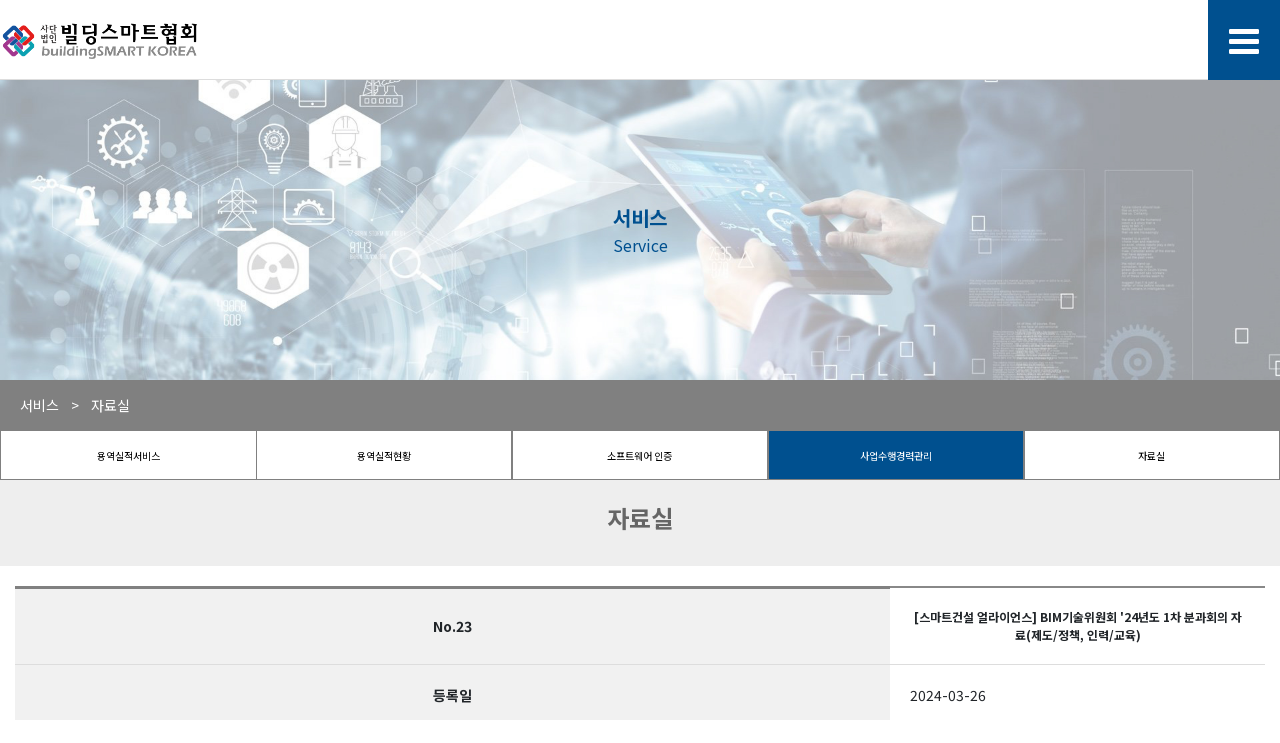

--- FILE ---
content_type: text/html; charset=utf-8
request_url: https://buildingsmart.or.kr/Home/ServiceDataDetail?Page=1&idx=23
body_size: 34626
content:

<!DOCTYPE html>

<html>
<head>
    <!-- 공통 head -->
    <meta charset="utf-8" />
<meta content="width=device-width, initial-scale=1.0" name="viewport">
<meta content="" name="keywords">
<meta content="" name="description">
<title>buildingSMART Korea</title>
<link href="/Resources/images/bsk_favicon.ico" rel="shortcut icon">
<script type="text/javascript" src="//code.jquery.com/jquery-3.2.1.min.js"></script>
<!-- Bootstrap js File -->
<script type="text/javascript" src="//cdnjs.cloudflare.com/ajax/libs/popper.js/1.16.0/umd/popper.min.js"></script>
<script type="text/javascript" src="//maxcdn.bootstrapcdn.com/bootstrap/4.5.0/js/bootstrap.min.js"></script>
<!-- 공통 header js -->
<script type="text/javascript" src="/Scripts/header.js"></script>
<!-- API test js -->
<script type="text/javascript" src="/Scripts/TestUrl.js"></script>
<!-- Bootstrap CSS File -->
<link href="/Content/bootstrap.min.css" rel="stylesheet">
<!-- 공통 css -->
<link href="/Resources/css/common.css" rel="stylesheet" type="text/css" />
<!-- Libraries CSS Files -->

<link href="/lib/font-awesome/css/font-awesome.min.css" rel="stylesheet">
<link href="/lib/animate/animate.min.css" rel="stylesheet">
<link href="/lib/ionicons/css/ionicons.min.css" rel="stylesheet">
<link href="/lib/owlcarousel/assets/owl.carousel.min.css" rel="stylesheet">
<link href="/lib/lightbox/css/lightbox.min.css" rel="stylesheet">


    <link href="/Resources/css/serviceNewsDetail.css" rel="stylesheet" type="text/css" />
</head>
<body>
    <div id="wrap">
        <!-- 공통 헤더 -->
        

<!--==========================
    Header
    ============================-->

<header id="header" class="">
    <div class="container">
        <button type="button" id="mobile-nav-toggle"><i class="fa fa-bars"></i></button>
        <div class="container-fluid">
            <div id="logo" class="pull-left">
                <a href="/Home/Index" class="scrollto">
                    <img src="/Resources/images/logo_kor.png" />
                </a>
            </div>


                    <div class="web float-right">
                        <a href="https://www.buildingsmartkorea.org/" class="en_btn" onclick="javascript:alert('Go to the English homepage.')" target="_blank">English</a>
                        <a href="/Home/Login" id="login">
                            로그인 <span>Login</span>
                        </a>
                        <a href="/Home/Join" id="sign" class="pr-0">
                            회원가입 <span>SignUp</span>
                        </a>
                    </div>
                    <nav class="nav-menu-container" id="nav_login">
                        <ul class="nav-menu sf-js-enabled sf-arrows" style="touch-action: pan-y;">
                            <li class="nav-menu-hover" style="width: 165px;">
                                <a href="/Home/Company">
                                    소개 <span>Introduction</span>
                                </a>
                            </li>
                            <li class="nav-menu-hover" style="width: 130px;">
                                <a href="/Home/Event">
                                    행사 <span>Event</span>
                                </a>
                            </li>
                            <li class="nav-menu-hover" style="width: 140px;">
                                <a href="/Home/Service">
                                    서비스 <span>Service</span>
                                </a>
                            </li>
                            <li class="nav-menu-hover" style="width: 135px;">
                                <a href="/Home/Education">
                                    교육 <span>Education</span>
                                </a>
                            </li>
                            <li class="nav-menu-hover" style="width: 115px;">
                                <a href="/Home/NewsList">
                                    뉴스 <span>News</span>
                                </a>
                            </li>
                            <li style="width: 130px;">
                                <a href="/Home/Sitemap">
                                    사이트맵 <span>Sitemap</span>
                                </a>
                            </li>
                        </ul>
                        <!-- 헤더 수정 2020-0904 -->
                    </nav><!-- #nav-menu-container -->


        </div>
    </div>
</header><!-- #header -->




        <header id="subHeader" class="header_login">
            <div class="container">
                <div class="container-fluid">
                    <nav class="nav-menu-container">
                        <ul class="nav-menu sf-js-enabled sf-arrows" style="touch-action: pan-y;">
                            <li>
                                <a href="/Home/Company">
                                    (사)빌딩스마트협회
                                    <span>buildingSMART Korea (bSK)</span>
                                </a>
                            </li>
                            <li>
                                <a href="/Home/RnDCenter">
                                    기술연구소
                                    <span>R&D Center</span>
                                </a>
                            </li>
                            <li>
                                <a href="/Home/bSI">
                                    bSI
                                    <span>buildingSMART International</span>
                                </a>
                            </li>
                            <li>
                                <a href="/Home/Join">
                                    입회안내
                                    <span>Membership Guide</span>
                                </a>
                            </li>
                            <li>
                                <a href="/Home/BimOverview">
                                    BIM 기술 개요
                                    <span>BIM Overview</span>
                                </a>
                            </li>
                        </ul>
                        <ul class="nav-menu sf-js-enabled sf-arrows" style="touch-action: pan-y; width: 120px;">
                            <li>
                                <a href="/Home/Event?type=1">
                                    총회
                                    <span>Annual assembly</span>
                                </a>
                            </li>
                            <li>
                                <a href="/Home/Event?type=2">
                                    포럼
                                    <span>Forum</span>
                                </a>
                            </li>
                            <li>
                                <a href="/Home/Event?type=3">
                                    컨퍼런스
                                    <span>Conference</span>
                                </a>
                            </li>
                            <li>
                                <a href="/Home/Event?type=4">
                                    BIM Awards
                                    <span>BIM Awards</span>
                                </a>
                            </li>
                            <li>
                                <a href="/Home/Event?type=5">
                                    협회지 The BIM
                                    <span>The BIM</span>
                                </a>
                            </li>
                        </ul>
                        <ul class="nav-menu sf-js-enabled sf-arrows" style="touch-action: pan-y;">
                            <li>
                                <a href="/Home/Service">
                                    용역실적서비스
                                    <span>Performance Service</span>
                                </a>
                            </li>
                            <li>
                                <a href="/Home/ServiceCompanyList">
                                    용역실적 현황
                                    <span>Performance Condition</span>
                                </a>
                            </li>
                            <li>
                                <a href="/Home/ServiceCertification">
                                    품질서비스
                                    <span>Quality Service</span>
                                </a>
                            </li>
                            <li>
                                <a href="/Home/ServiceCareer">
                                    경력관리서비스
                                    <span>Career Service</span>
                                </a>
                            </li>
                            <li>
                                <a href="/Home/ServiceDataBoard">
                                    자료실
                                    <span>Reference Room</span>
                                </a>
                            </li>

                        </ul>
                        <ul class="nav-menu sf-js-enabled sf-arrows" style="touch-action: pan-y;">
                            <li>
                                <a href="/Home/Education">
                                    교육개요
                                    <span>Education Outline</span>
                                </a>
                            </li>
                            <li>
                                <a href="/Home/EducationCurri">
                                    교육과정
                                    <span>Curriculum</span>
                                </a>
                            </li>
                            <li>
                                <a href="/Home/Certificate">
                                    자격증
                                    <span>Certificate</span>
                                </a>
                            </li>
                            <li>
                                <a href="/Home/TestInfo">
                                    시험안내
                                    <span>Test Information</span>
                                </a>
                            </li>
                        </ul>
                        <ul class="nav-menu sf-js-enabled sf-arrows" style="touch-action: pan-y;">
                            <li>
                                <a href="/Home/NewsList?board=3">
                                    협회소식
                                    <span>Notice</span>
                                </a>
                            </li>
                            <li>
                                <a href="/Home/NewsList?board=4">
                                    뉴스레터
                                    <span>News Letter</span>
                                </a>
                            </li>
                            <li>
                                <a href="/Home/NewsList?board=1">
                                    국내뉴스
                                    <span>Korean News</span>
                                </a>
                            </li>
                            <li>
                                <a href="/Home/NewsList?board=2">
                                    국외뉴스
                                    <span>International News</span>
                                </a>
                            </li>
                        </ul>
                        <ul class="nav-menu sf-js-enabled sf-arrows" style="touch-action: pan-y;">
                            <li>
                            </li>

                        </ul>
                    </nav><!-- #nav-menu-container -->


                </div>




            </div>

        </header><!-- #header -->






<nav id="nav-menu-container">
    <ul class="" style="touch-action: pan-y;" id="mob_nav">
                <li class="mobile_flex"><a href="/Home/Login">Login</a><a href="/Home/Join">SignUp</a></li>


        <li class="nav-menu-hover">
            <a href="javascript:">
                소개
                <span>Introduction</span>
            </a>
            <ul class="mob_sub">
                <li>
                    <a href="/Home/Company">
                        (사)빌딩스마트협회
                        <span>buildingSMART Korea (bSK)</span>
                    </a>
                </li>
                <li>
                    <a href="/Home/RnDCenter">
                        기술연구소
                        <span>R&D Center</span>
                    </a>
                </li>
                <li>
                    <a href="/Home/bSI">
                        bSI
                        <span>buildingSMART International</span>
                    </a>
                </li>
                <li>
                    <a href="/Home/Join">
                        입회안내
                        <span>Membership Guide</span>
                    </a>
                </li>
                <li>
                    <a href="/Home/BimOverview">
                        BIM 기술 개요
                        <span>BIM Overview</span>
                    </a>
                </li>
            </ul>
        </li>
        <li class="nav-menu-hover">
            <a href="javascript:">
                행사
                <span>Event</span>
            </a>
            <ul class="mob_sub">
                <li>
                    <a href="/Home/Event?type=1">
                        총회
                        <span>Annual assembly</span>
                    </a>
                </li>
                <li>
                    <a href="/Home/Event?type=2">
                        포럼
                        <span>Forum</span>
                    </a>
                </li>
                <li>
                    <a href="/Home/Event?type=3">
                        컨퍼런스
                        <span>Conference</span>
                    </a>
                </li>
                <li>
                    <a href="/Home/Event?type=4">
                        BIM Awards
                        <span>BIM Awards</span>
                    </a>
                </li>
                <li>
                    <a href="/Home/Event?type=5">
                        BIM 매거진
                        <span>BIM magazine</span>
                    </a>
                </li>
            </ul>
        </li>
        <li class="nav-menu-hover">
            <a href="javascript:">
                서비스
                <span>Service</span>
            </a>
            <ul class="mob_sub">
                <li>
                    <a href="/Home/Service">
                        용역실적서비스
                        <span>Performance Service</span>
                    </a>
                </li>
                <li>
                    <a href="/Home/ServiceCompanyList">
                        용역실적 현황
                        <span>Performance Condition</span>
                    </a>
                </li>
                <li>
                    <a href="/Home/ServiceCertification">
                        품질서비스
                        <span>Quality Service</span>
                    </a>
                </li>
                <li>
                    <a href="/Home/ServiceDataBoard">
                        자료실
                        <span>Reference Room</span>
                    </a>
                </li>
            </ul>
        </li>
        <li class="nav-menu-hover">
            <a href="javascript:">
                교육
                <span>Education</span>
            </a>
            <ul class="mob_sub">
                <li>
                    <a href="/Home/Education">
                        교육개요
                        <span>Education Outline</span>
                    </a>
                </li>
                <li>
                    <a href="/Home/EducationCurri">
                        교육과정
                        <span>Curriculum</span>
                    </a>
                </li>
                <li>
                    <a href="/Home/Certificate">
                        과정대상
                        <span>Subject for Education</span>
                    </a>
                </li>
                <li>
                    <a href="/Home/TestInfo">
                        자격증
                        <span>Certificate</span>
                    </a>
                </li>
            </ul>
        </li>
        <li class="nav-menu-hover">
            <a href="/Home/NewsList?board=120">
                뉴스
                <span>News</span>
            </a>
            <ul class="mob_sub">
                <li>
                    <a href="/Home/NewsList?board=120">
                        국내 News
                        <span>Korean News</span>
                    </a>
                </li>
                <li>
                    <a href="/Home/NewsList?board=5">
                        국외 News
                        <span>International News</span>
                    </a>
                </li>
                <li>
                    <a href="/Home/NewsList?board=1">
                        공지사항
                        <span>Notice</span>
                    </a>
                </li>
                <li>
                    <a href="/Home/NewsList?board=7">
                        뉴스 레터
                        <span>News Letter</span>
                    </a>
                </li>
            </ul>
        </li>
        <li class="nav-menu-hover">
            <a href="/Home/Sitemap">
                사이트맵
                <span>Sitemap</span>
            </a>
            <ul class="mob_sub">
                <li>
                </li>
            </ul>
        </li>
        
    </ul>
</nav>
<div id="mobile-body-overly"></div>

        <!-- banner -->
        <section class="banner web">
            <h2 class="banner_title">서비스<span>Service</span></h2>
            <div class="banner_btn_wrap">
                <a class="banner_btn" href="/Home/Service">BIM 적용 용역실적 서비스</a>
                <a class="banner_btn" href="/Home/ServiceProjectList">BIM 적용 용역실적 현황</a>
                <a class="banner_btn" href="/Home/ServiceCertification">소프트웨어 인증서비스</a>
                <a class="banner_btn" href="/Home/ServiceCareer">BIM 사업 수행 경력관리 서비스</a>
                <a class="banner_btn active" href="/Home/ServiceDataBoard">자료실</a>
            </div>
        </section>

        <div class="banner_bottom web">
            <div class="banner_bottom_info">
                <p>서비스 &nbsp;&nbsp;&nbsp;> &nbsp;&nbsp;&nbsp;자료실</p>
                <h3>자료실</h3>
            </div>
        </div>

        <!-- main section -->

        <main class="main web">

            <div class="container" id="news_contents">
                <div class="row">
                    <div class="news_board" id="news_01">
                        <h3 style="margin-top: 20px;"> 자료실 </h3>

                        <table>
                            <tbody>
                                <tr>
                                    <td>No.23</td>
                                    <th class="title">[스마트건설 얼라이언스] BIM기술위원회 &#39;24년도 1차 분과회의 자료(제도/정책, 인력/교육)</th>
                                </tr>
                                <tr>
                                    <td>등록일</td>
                                    <td>2024-03-26</td>
                                </tr>
                                <tr>
                                    <td>조회수</td>
                                    <td>2774</td>
                                </tr>
                            </tbody>
                        </table>

                        <div class="news_detail_contents">
                            <p>
                                <p><strong><span style="font-size:large;">[제도/정책]</span></strong></p><p><span style="font-size:large;"><a href="https://buildingsmart.or.kr/NewsFile/sca/202403/20240322%20%EC%8A%A4%EB%A7%88%ED%8A%B8%EA%B1%B4%EC%84%A4%20%EC%96%BC%EB%9D%BC%EC%9D%B4%EC%96%B8%EC%8A%A4%20%EA%B3%B5%EB%8F%99%EC%A3%BC%ED%83%9D%20%EC%84%A4%EA%B3%84%EC%99%80%20BIM.pdf" target="_blank">20240322 스마트건설 얼라이언스 공동주택 설계와 BIM.pdf</a></span></p><p><span style="font-size:large;"> </span></p><p><span style="font-size:large;"><strong>[인력/교육]</strong></span></p><p><a href="https://buildingsmart.or.kr/NewsFile/sca/202403/BIM%EA%B8%B0%EC%88%A0%EC%9C%84%EC%9B%90%ED%9A%8C_24%EB%85%84%203%EC%9B%94%201%EC%B0%A8%20%EB%B6%84%EA%B3%BC%20%ED%9A%8C%EC%9D%98%28%EC%B5%9C%EC%9D%80%EC%A0%95%29.pdf" target="_blank"><span style="font-size:large;">BIM기술위원회_24년 3월 1차 분과 회의(최은정).pdf</span></a></p><p> </p><p> </p>
                            </p>

                        </div>
                        <div class="file_contents">
                            <table>
                                <tr>
                                    <th>첨부파일</th>
                                            <td></td>

                                </tr>
                            </table>
                        </div>

                    </div>
                    <div class="page_control">
                                <a class="prev_page" href="/Home/ServiceDataDetail?Page=1&idx=22">이전글</a>
                                <a class="next_page" href="/Home/ServiceDataDetail?Page=1&idx=24">다음글</a>

                        <a class="list" href="/Home/ServiceDataBoard?Page=1">목록</a>
                    </div>

                </div>
            </div>
        </main>
    </div>








    <!-- mobile mobile mobile mobilemobile mobile mobile mobilemobile m
        obile mobile mobilemobile mobile mobile mobilemobile mobile mobile mobile-->

    <div class="mobile">
        <!-- mobile_banner part-->
        <div class="mob_banner container-fluid">
            <div class="mob_banner_title">
                <p>서비스</p>
                <p>Service</p>
            </div>
        </div>

        <div class="container-fluid mob_p">
            서비스&nbsp;&nbsp;&nbsp;&nbsp;>&nbsp;&nbsp;&nbsp;&nbsp;자료실
        </div>

        <div class="btn_wrap">
            <a href="/Home/Service">용역실적서비스</a>
            <a href="/Home/ServiceCompanyList">용역실적현황</a>
            <a href="/Home/ServiceCertification">소프트웨어 인증</a>
            <a class="active" href="/Home/ServiceCareer">사업수행경력관리</a>
            <a href="/Home/ServiceDataBoard">자료실</a>
        </div>

        <div class="mob_box">
            <div class="">
                <p class="mob_box_title">자료실</p>
            </div>
        </div>

        <div class="mob_info_wrap container">
            <div class="row">
                <!-- mobile table css start start start -->
                <!-- Local table -->
                <div class="mob_table_wrap mob_table_wrap1">

                    <div class="news_board">
                        <table>
                            <tbody>
                                <tr>
                                    <td>No.23</td>
                                    <th class="title">[스마트건설 얼라이언스] BIM기술위원회 &#39;24년도 1차 분과회의 자료(제도/정책, 인력/교육)</th>
                                </tr>
                                <tr>
                                    <td>등록일</td>
                                    <td>2024-03-26</td>
                                </tr>
                                <tr>
                                    <td>조회수</td>
                                    <td>2774</td>
                                </tr>
                            </tbody>
                        </table>

                        <div class="news_detail_contents">
                            <p>
                                <p><strong><span style="font-size:large;">[제도/정책]</span></strong></p><p><span style="font-size:large;"><a href="https://buildingsmart.or.kr/NewsFile/sca/202403/20240322%20%EC%8A%A4%EB%A7%88%ED%8A%B8%EA%B1%B4%EC%84%A4%20%EC%96%BC%EB%9D%BC%EC%9D%B4%EC%96%B8%EC%8A%A4%20%EA%B3%B5%EB%8F%99%EC%A3%BC%ED%83%9D%20%EC%84%A4%EA%B3%84%EC%99%80%20BIM.pdf" target="_blank">20240322 스마트건설 얼라이언스 공동주택 설계와 BIM.pdf</a></span></p><p><span style="font-size:large;"> </span></p><p><span style="font-size:large;"><strong>[인력/교육]</strong></span></p><p><a href="https://buildingsmart.or.kr/NewsFile/sca/202403/BIM%EA%B8%B0%EC%88%A0%EC%9C%84%EC%9B%90%ED%9A%8C_24%EB%85%84%203%EC%9B%94%201%EC%B0%A8%20%EB%B6%84%EA%B3%BC%20%ED%9A%8C%EC%9D%98%28%EC%B5%9C%EC%9D%80%EC%A0%95%29.pdf" target="_blank"><span style="font-size:large;">BIM기술위원회_24년 3월 1차 분과 회의(최은정).pdf</span></a></p><p> </p><p> </p>
                            </p>

                        </div>

                        <div class="file_contents">
                            <table>
                                <tr>
                                    <th>첨부파일</th>
                                            <td></td>

                                </tr>
                            </table>
                        </div>

                        <div class="page_control">
                                    <a class="prev_page" href="/Home/ServiceDataDetail?Page=1&idx=22">이전글</a>
                                    <a class="next_page" href="/Home/ServiceDataDetail?Page=1&idx=24">다음글</a>

                            <a class="list" href="/Home/ServiceDataBoard?Page=1">목록</a>
                        </div>

                    </div>

                </div>
            </div>
        </div>


    </div><!-- //mobile -->
    <!-- 공통 footer -->
            <!-- footer 시작 -->
<footer id="footer">
    <div class="container" style="max-width: 1500px;">
        <div class="row">
            <div class="left">
                <img src="/Resources/images/logo_white.png" />
                <p>
                    대표자 : 안대호&nbsp;&nbsp;│&nbsp;&nbsp;사업자등록번호 : 101-82-17886<br />
                    E-mail : bsk@buildingsmart.or.kr<br />
                    사무국 : Tel. +82-70-7012-0409&nbsp;&nbsp;│&nbsp;&nbsp;Fax. +82-2-6455-3423<br />
                    기획국(교육 및 자격문의) : Tel. +82-70-4066-3421&nbsp;&nbsp;│&nbsp;&nbsp;기술연구소 : Tel. +82-70-4066-3423<br />
                    사업장주소 : <br />
			<본사> 서울시 서초구 서초중앙로 188. 사무동 엘-422호(서초동, 아크로비스타)<br />
                    <기흥사무소> 경기도 용인시 기흥구 신갈로 86, 2층
                </p>
                <p>
                    COPYRIGHTⓒ 2008 buildingSMART KOREA. All Rights Reserved<br />
                    고객정보관리자&nbsp;&nbsp;&nbsp;&nbsp;|&nbsp;&nbsp;&nbsp;&nbsp;한효영&nbsp;&nbsp;&nbsp;&nbsp;개인정보처리방침 / Privacy and Cookie Statement
                </p>
                <p>
                    본 홈페이지는 크롬 브라우저에 최적화되어 있습니다.
                </p>
            </div>
            <div class="right">
                <div class="right_wrap">
                    <div class="footer_menu">
                        <h5><a href="/Home/Company">Introduction</a></h5>
                        <ul>
                            <li><a href="/Home/Company">buildingSMART Korea (bSK)</a></li>
                            <li><a href="/Home/RnDCenter">R&D Center</a></li>
                            <li><a href="/Home/bSI">buildingSMART International</a></li>
                            <li><a href="/Home/BimOverview">BIM Overview</a></li>
                        </ul>
                    </div>
                    <div class="footer_menu">
                        <h5><a href="/Home/Event">Event</a></h5>
                        <ul>
                            <li><a href="/Home/Event?type=1">Annual assembly</a></li>
                            <li><a href="/Home/Event?type=2">Forum</a></li>
                            <li><a href="/Home/Event?type=3">Conference</a></li>
                            <li><a href="/Home/Event?type=4">BIM Awards</a></li>
                            <li><a href="/Home/Event?type=5">BIM magazine</a></li>
                        </ul>
                    </div>
                    <div class="footer_menu">
                        <h5><a href="/Home/Service">Service</a></h5>
                        <ul>
                            <li><a href="/Home/Service">용역실적서비스</a></li>
                            <li><a href="/Home/ServiceCompanyList">용역실적 현황</a></li>
                            <li><a href="/Home/ServiceCertification">품질 서비스</a></li>
                            <li><a href="/Home/ServiceCareer">경력관리서비스</a></li>
                        </ul>
                    </div>
                    <div class="footer_menu">
                        <h5><a href="/Home/Education">Education</a></h5>
                        <ul>
                            <li><a href="/Home/Education">교육개요</a></li>
                            <li><a href="/Home/EducationCurri">교육과정</a></li>
                            <li><a href="/Home/Certificate">자격증</a></li>
                            <li><a href="/Home/TestInfo">시험안내</a></li>
                        </ul>
                    </div>
                    <div class="footer_menu">
                        <h5><a href="/Home/NewsList">News</a></h5>
                        <ul>
                            <li><a href="/Home/NewsList?board=1">Korean News</a></li>
                            <li><a href="/Home/NewsList?board=2">International News</a></li>
                            <li><a href="/Home/NewsList?board=3">Notice</a></li>
                            <li><a href="/Home/NewsList?board=4">News Letter</a></li>
                        </ul>
                    </div>
                    <div class="footer_menu">
                        <h5><a href="/Home/Sitemap">SiteMap</a></h5>
                        <ul>
                            <li><a href="/Home/Sitemap">사이트맵</a></li>
                        </ul>
                    </div>
                </div>

            </div>
        </div>
    </div>
</footer>
<!-- footer 끝 -->

    <!-- 공통 bottom -->
     <!-- JavaScript Libraries -->
<script src="/lib/jquery/jquery.min.js"></script>
<script src="/lib/jquery/jquery-migrate.min.js"></script>
<script src="/lib/bootstrap/js/bootstrap.bundle.min.js"></script>
<script src="/lib/easing/easing.min.js"></script>
<script src="/lib/superfish/hoverIntent.js"></script>
<script src="/lib/superfish/superfish.min.js"></script>
<script src="/lib/wow/wow.min.js"></script>
<script src="/lib/waypoints/waypoints.min.js"></script>
<script src="/lib/counterup/counterup.min.js"></script>
<script src="/lib/owlcarousel/owl.carousel.min.js"></script>
<script src="/lib/isotope/isotope.pkgd.min.js"></script>
<script src="/lib/lightbox/js/lightbox.min.js"></script>
<script src="/lib/touchSwipe/jquery.touchSwipe.min.js"></script>
<script src="/Scripts/index.js"></script>

<div id="mobile-body-overly"></div>

<script>

        $(function () {

            var menuHeight = document.querySelector("#header").offsetHeight;
            var location = document.querySelector("#news_01").offsetTop;
            window.scrollTo({ top: location - menuHeight, behavior: 'auto' });

        });


        const btns = document.querySelectorAll('.btn')
        const $tabs = $('.tab')
        const $btns = $('.btn')

        $btns.click(function () {
            let $index = $(this).index();
            $('.tab').eq($index).show().siblings().hide();
        })



        /* mob_javascript*/

        const mob_btns = document.querySelectorAll('.mob_box_btns button')
        const $mob_btns = $('.mob_box_btns button')

        $mob_btns.click(function () {
            let $index = $(this).index();
            $(this).addClass('active').siblings().removeClass('active')
            $('.mob_tab').eq($index).show().siblings().hide();
        })

    function fileDownload() {

        fetch(root_url + "api/board/FileDownload?IDX=" + 23, {
                    method: 'GET',
                    headers: {
                        'Content-Type': 'application/json; charset=utf-8'
                    },
                }).then(response => response.blob())
                    .then(response => {
                        const blob = new Blob([response], { type: 'application/octet-stream' });
                        const downloadUrl = URL.createObjectURL(blob);
                        const a = document.createElement("a");
                        a.href = downloadUrl;
                        a.download = "";
                        document.body.appendChild(a);
                        a.click();
                });
        };




</script>
</body>
</html>


--- FILE ---
content_type: text/css
request_url: https://buildingsmart.or.kr/Resources/css/common.css
body_size: 23437
content:
@charset "utf-8";
/*@import url(https://fonts.googleapis.com/earlyaccess/nanumgothic.css);
@import url(https://cdn.jsdelivr.net/gh/moonspam/NanumSquare@1.0/nanumsquare.css);
*/

@import url('https://fonts.googleapis.com/css2?family=Noto+Sans+KR:wght@100;300;400;500;700;900&display=swap');

* {
    margin: 0;
    padding: 0;
    font-family: 'Noto Sans KR', sans-serif;
    text-transform: none;
}



html, body {
    height: 100%;
}

a {
    text-decoration: none;
}

a:hover {
    text-decoration: none !important;
}

ol, li {
    list-style: none;
}

.nav-menu, .nav-menu * {
    margin: 0;
    padding: 0;
    list-style: none;
}

.h1, .h2, .h3, .h4, .h5, .h6, h1, h2, h3, h4, h5, h6 {
    margin: 0;
}

p {
    margin: 0;
}


@media (min-width: 1201px) {
    .container {
        max-width: 1300px;
        height: 100%;
    }
}

.row {
    width: 100%;
    margin: 0 auto;
}


.carousel-inner img {
    width: 100%;
    height: 100%;
}


.step_content .circle {
    cursor:default;
}

    
/*--------------------------------------------------------------
# Header
--------------------------------------------------------------*/
#header {
    padding: 18px 0;
    position: fixed;
    left: 0;
    top: 0;
    right: 0;
    transition: all 0.5s;
    z-index: 997;
    background: #fff;
    height: 80px;
    border-bottom: 1px solid #ddd;
}

#nav_login {
}

#nav_login > ul {
    margin-left:120px;
}

#subHeader.header_login {
}

#header .container-fluid {
    width: 1500px;
    /*overflow: hidden;*/
    margin: 0 auto;
}

#header #myPageDiv {
    position: relative;
}


#header.header-scrolled {
    background: #fff;
    padding: 18px 0;
    height: 80px;
    transition: all 0.5s;
}

.container-fluid {
    margin: 0;
    padding: 0;
}

#header #logo {
    float: left;
    display: block;
    overflow: hidden;
    margin-top: 5px;
}

#header #logo a {
    width: 200px;
    overflow: hidden;
    display: block;
} 

#header #logo img {
    width: 100%;
    padding: 0;
    margin: 0;
}
/******** 2020-09-30 **/
#header .nav-menu-container {
    float: left;
    /*margin-left: 24px;*/
}


#header .container {
    max-width: 100% !important;
    /* margin: 0 auto; */
    padding: 0;
}



/*#header .nav-menu-container.afterLogin {
    margin-left: 49px;
}*/



/* subHeader */
#subHeader {
    position: fixed;
    left: 0;
    right: 0;
    top: 50px;
    transition: all 0.5s;
    z-index: 997;
    height: 80px;
}

#subHeader .container-fluid {
    width: 100%;
    /*
        overflow: hidden;
    */
    padding-top: 30px;
    position:relative;
    top:0;
    left:0;

}

/* 하단의 #subHeader #subHeaderCopy 는 Logout 이 보이는 header의 subHeader의 위치값을 조절하기 위해서 임의로 id 삽입.*/
#subHeader #subHeaderCopy {
    padding-right: 280px;
}

#subHeader .nav-menu-container {
    background-color: #fff;
    /* padding-right: 88px; */
    padding: 20px;
    box-sizing: border-box;
    border: 1px solid #ddd;
    border-top: none;
    position:absolute;
    z-index:999;
    top:30px;
    padding-right: 0;
    padding-bottom: 5px;
    /*right:130px;*/
}

#subHeader .nav-menu:nth-child(4){
    margin-left:14px;
}

#subHeader .nav-menu:nth-child(5){
    margin-left:28px;
}

#subHeader .nav-menu-container.afterLogin {
    right:315px;
}

#subHeader.header_login .nav-menu-container {
    right:320px;
}

#subHeader.header_afterLogin .nav-menu-container{
    background:gold;
}




#subHeader .nav-menu:first-child {
    margin-left: 0;
}

#subHeader .nav-menu {
    display: inline-block;
    vertical-align: top;
    margin-left: 10px;
}

#subHeader .nav-menu > li {
    float: none;
    display: block;
    text-align: left;
    width: auto;
    margin-bottom: 10px;
    margin-left: 0;
}


#subHeader .nav-menu a {
    padding: 0 8px;
    text-decoration: none;
    display: inline-block;
    color: #404041;
    font-weight: bold;
    line-height: 25px;
    font-size: 13px;
    text-transform: none;
    outline: none;
    transition: ease 0.3s;
}

#subHeader .nav-menu a span {
    font-weight: 400;
    font-size: 11px;
    display: block;
}

/*--------------------------------------------------------------
# Navigation Menu
--------------------------------------------------------------*/
    /* Nav Menu Essentials */
    .nav-menu, .nav-menu * {
    margin: 0;
    padding: 0;
    list-style: none;
}

.nav-menu ul {
    position: absolute;
    display: none;
    top: 100%;
    left: 0;
    z-index: 99;
}

.nav-menu li {
    position: relative;
    white-space: nowrap;
}

.nav-menu > li {
    float: left;
    text-align: left;
    margin-left: 10px;
}

.nav-menu li:hover > ul,
.nav-menu li.sfHover > ul {
    display: block;
}

.nav-menu ul ul {
    top: 0;
    left: 100%;
}

.nav-menu ul li {
    min-width: 180px;
}

/* Nav Menu Arrows */
.sf-arrows .sf-with-ul {
    padding-right: 30px;
}

.sf-arrows .sf-with-ul:after {
    content: "\f107";
    position: absolute;
    right: 15px;
    font-family: FontAwesome;
    font-style: normal;
    font-weight: normal;
}

.sf-arrows ul .sf-with-ul:after {
    content: "\f105";
}

/* Nav Meu Container */
.nav-menu-container {
    float: right;
    display: inline-block;
    margin: 0;
}

.nav-menu-container ul {
    display: inline-block;
    overflow: hidden;
    line-height: 37px;
}

@media (max-width: 1300px) {
    .nav-menu-container {
        display: none;
    }
    .web {
        display:none !important;
    }
    
}

@media (min-width: 1300px) {

    #mobile-nav {
        display: none;
    }

}

@media screen and (max-width: 500px) {
    table .type09 td[colspan="4"] {
        display: table-cell;
    }

    .type09 {
        width: 400px !important;
        white-space: nowrap;
    }

    table.type09 tbody th {
        width: 50px !important;
    }

    table.type09 tbody td {
        width: 80px !important;
    }
}



    /* Nav Meu Styling */

    .nav-menu a {
        padding: 0 8px;
        text-decoration: none;
        display: inline-block;
        color: #404041;
        font-weight: bold;
        font-size: 15px;
        text-transform: none;
        outline: none;
        transition: ease 0.3s;
    }

        .nav-menu a:hover {
            color: #0071BC;
            transition: ease 0.3s;
        }

            .nav-menu a:hover span {
                color: #0071BC !important;
                transition: ease 0.3s;
            }


        .nav-menu a span {
            color: #BBBDBF !important;
            font-size: 12px;
            transition: ease 0.3s;
            font-weight: 500;
        }

    #contact_button {
        text-align: center;
        margin: 30px 0px 30px 0px;
        border-radius: 0px;
        width: 150px;
        box-sizing: border-box;
        transition: ease 0.3s;
        height: 50px;
    }

        #contact_button:hover {
            background-color: #fff;
            border: 3px solid #007bff;
            color: #007bff;
            transition: ease 0.3s;
            box-sizing: border-box;
            width: 150px;
            height: 50px;
        }

    #contact_title {
        font-weight: 900;
        font-size: xx-large;
        color: #8C8C8C;
        margin-top: 20px;
    }

    table.type09 {
        border-collapse: collapse;
        text-align: left;
        line-height: 1.5;
        width: 100%;
    }

        table.type09 input {
            background-color: #F6F6F6;
            border: none;
        }

        table.type09 textarea {
            width: 100%;
            height: 150px;
            resize: none;
            background-color: #F6F6F6;
            border: none;
        }

        table.type09 tr span {
            color: #FF2424;
        }

        table.type09 caption {
            padding: 10px;
            font-weight: bold;
            vertical-align: top;
            color: #369;
            border-bottom: 3px solid #036;
            caption-side: top;
            font-size: x-large;
        }

            table.type09 caption span {
                color: gray;
                font-weight: normal;
                font-size: 15px;
            }

        table.type09 tbody th {
            width: 120px;
            padding: 10px;
            font-weight: bold;
            vertical-align: top;
            border-bottom: 1px solid #ccc;
            background: #f3f6f7;
        }

        table.type09 td {
            width: 350px;
            padding: 10px;
            vertical-align: top;
            border-bottom: 1px solid #ccc;
        }

    #send_contact {
        background-color: #369;
        color: white;
        border: none;
        margin-top: 20px;
        margin-bottom: 20px;
        width: 60%;
        height: 40px;
    }

    #chk_title {
        width: 100%;
    }




    #login {
        /*background-color: #58595B;
    border: 2px solid #58595B;
    color: #fff;*/
        font-size: 14px;
        box-sizing: border-box;
        text-align: center;
        transition: ease 0.3s;
        float: right;
        /*padding: 10px 25px; 0504 한글 병기 추가하면서 주석 처리*/
        /* 추가 */
        color: #58595B;
        background: #fff;
        border: none;
        font-weight: 700;
        margin-top: 10px; /*0504 한글 병기 추가하면서 추가*/
    }



        #login:hover {
            background-color: #fff;
            transition: ease 0.3s;
            /*border: 2px solid  #58595B;
      color: #58595B;
    */
            box-sizing: border-box;
            /*추가*/
            color: #0071BC !important;
            transition: ease 0.3s;
        }
            /*0504 김혜선 추가*/
            #login:hover > span {
                background-color: #fff;
                transition: ease 0.3s;
                box-sizing: border-box;
                color: #0071BC !important;
                transition: ease 0.3s;
            }


    #sign {
        /*background-color: #58595B;
    border: 2px solid #58595B;
    color: #fff;*/
        font-size: 14px;
        box-sizing: border-box;
        text-align: center;
        transition: ease 0.3s;
        float: right;
        padding: 10px 25px;
        /* 추가 */
        color: #58595B;
        background: #fff;
        border: none;
        font-weight: 700;
    }


        #sign:hover {
            background-color: #fff;
            transition: ease 0.3s;
            /*border: 2px solid  #58595B;
      color: #58595B;
    */
            box-sizing: border-box;
            /*추가*/
            color: #0071BC;
            transition: ease 0.3s;
        }
            /*0504 김혜선 추가*/
            #sign:hover > span {
                background-color: #fff;
                transition: ease 0.3s;
                box-sizing: border-box;
                color: #0071BC !important;
                transition: ease 0.3s;
            }


        #login span,
        #sign span {
            font-size: 12px;
            color: #BBBDBF;
            font-weight: 500;
        }

    #myPageDiv {
        display: inline-block;
        float: right;
    }

        /*#myPageDiv a:nth-child(1){
    margin-left: 28px;
    
}*/

        #myPageDiv a:nth-child(2) {
            float: right;
        }

    #info_modal {
        z-index: 999;
    }


    #logout {
        /*background-color: #58595B;
    border: 2px solid #58595B;
    color: #fff;*/
        font-size: 13px;
        box-sizing: border-box;
        text-align: center;
        transition: ease 0.3s;
        float: right;
        padding: 10px 15px;
        /* 추가 */
        color: #58595B;
        background: #fff;
        border: none;
        font-weight: 700;
    }

        #logout:hover {
            background-color: #fff;
            transition: ease 0.3s;
            /*border: 2px solid  #58595B;
      color: #58595B;
    */
            box-sizing: border-box;
            /*추가*/
            color: #0071BC;
            transition: ease 0.3s;
        }

    #myPage {
        /*background-color: #58595B;
    border: 2px solid #58595B;
    color: #fff;*/
        font-size: 13px;
        box-sizing: border-box;
        transition: ease 0.3s;
        padding: 10px 25px;
        /* 추가 */
        color: #58595B;
        background: #fff;
        border: none;
        font-weight: 700;
        display: inline-block;
        padding-bottom: 10px;
    }

    #myPage {
        float: right;
        text-align: right;
        text-overflow: ellipsis;
        white-space: nowrap;
        /* min-width: 117px; */
        min-width: 130px;
        max-width: 200px;
        display: inline-block;
        overflow: hidden;
        padding-left: 0;
    }


    #login {
        float: left;
        text-align: left;
        text-overflow: ellipsis;
        white-space: nowrap;
        width: auto;
        display: inline-block;
        overflow: hidden;
    }

    #sign {
        float: left;
    }


    #myPage img {
        width: 25px;
        height: 25px;
    }

    #myPage:hover {
        background-color: #fff;
        transition: ease 0.3s;
        /*border: 2px solid  #58595B;
      color: #58595B;
    */
        box-sizing: border-box;
        /*추가*/
        color: #0071BC;
        transition: ease 0.3s;
    }







    .nav-menu ul li {
        transition: 0.3s;
    }

        .nav-menu ul li a {
            padding: 10px;
            color: #333;
            transition: 0.3s;
            display: block;
            font-size: 13px;
            text-transform: none;
        }

        .nav-menu ul li:hover > a {
            color: #1ccacd;
        }

    .nav-menu ul ul {
        margin: 0;
    }

    /* Mobile Nav Toggle */
    #mobile-nav-toggle {
        position: fixed;
        right: 0;
        top: 0;
        z-index: 999;
        /* margin: 20px 3% 0 0; */
        border: 0;
        background: none;
        font-size: 35px;
        display: none;
        transition: all 0.4s;
        outline: none;
        cursor: pointer;
        background: #00508f;
        overflow: hidden;
        line-height: 35px;
        padding: 21px;
    }

        #mobile-nav-toggle i {
            color: #fff;
        }

    @media (max-width: 1300px) {
        #mobile-nav-toggle {
            display: inline;
        }
    }

    @media(max-width:100px) {
    }


    /* Mobile Nav Styling */
    #mobile-nav {
        position: fixed;
        top: 80px;
        padding: 40px 20px;
        bottom: 0;
        z-index: 998;
        background: #fff;
        left: -300px;
        width: 300px;
        overflow-y: auto;
        transition: 0.4s;
        border-right: 1px solid #ddd;
        box-sizing: border-box;
        cursor: pointer;
    }

        #mobile-nav ul {
            padding: 0;
            margin: 0;
            list-style: none;
        }

            #mobile-nav ul li {
                position: relative;
                margin-bottom: 10px;
            }

                #mobile-nav ul li a {
                    color: black;
                    font-size: 17px;
                    text-transform: none;
                    text-transform: none;
                    overflow: hidden;
                    padding: 10px 22px 10px 15px;
                    position: relative;
                    text-decoration: none;
                    width: 100%;
                    display: block;
                    outline: none;
                    font-weight: 700;
                    font-family: "Montserrat", "Noto Sans KR", sans-serif;
                }

    .mob_sub {
        display: none;
    }

        .mob_sub li a {
            font-size: 14px !important;
            font-weight: 500 !important;
            color: #808080 !important;
        }

            .mob_sub li a:hover {
                color: #014f8d !important;
            }

            .mob_sub li a span {
                font-size: 11px !important;
                display: block;
            }

    #mobile-nav ul li a:hover {
        color: #014f8d;
    }

    #mobile-nav ul li a span {
        color: #808080;
        font-size: 13px;
        font-weight: 300;
    }

    #mobile-nav ul li li {
        padding-left: 30px;
    }

    #mobile-nav ul .menu-has-children i {
        position: absolute;
        right: 0;
        z-index: 99;
        padding: 15px;
        cursor: pointer;
        color: #fff;
    }

        #mobile-nav ul .menu-has-children i.fa-chevron-up {
            color: #1ccacd;
        }

    #mobile-nav ul .menu-has-children li a {
        text-transform: none;
    }

    #mobile-nav ul .menu-item-active {
        color: #1ccacd;
    }

    #mobile-body-overly {
        width: 100%;
        height: 100%;
        z-index: 997;
        top: 0;
        left: 0;
        position: fixed;
        /*    background: rgba(0, 0, 0, 0.7);*/
        display: none;
    }

    #mobile-nav-toggle i.fa-times {
        color: #fff;
    }

    /* Mobile Nav body classes */
    body.mobile-nav-active {
        overflow: hidden;
    }

        body.mobile-nav-active #mobile-nav {
            left: 0;
        }

        body.mobile-nav-active #mobile-nav-toggle {
            color: #fff;
        }

    /* 시안 css 추가*/
    .mobile_flex {
        display: flex;
    }





    /* footer */

    #footer {
        width: 100%;
        overflow: hidden;
        background-color: #414141;
    }

        #footer ul {
            padding-left: 0px;
        }

        #footer .row {
            padding: 30px 0;
            box-sizing: border-box;
        }



        #footer .left img {
            width: 200px;
            /*    margin-bottom: 10px;*/
            margin-left: -15px;
            margin-top: -10px;
            box-sizing: border-box;
            text-align: left;
        }

        #footer .left p {
            color: #aeafb1;
            line-height: 20px;
            font-size: 12px;
            margin-top: 10px;
        }

        #footer .footer_menu h5 > a {
            color: #fff;
        }



    #nav-menu-container {
        display: none;
    }

    .web_top_bg {
        background-color: #ebebeb;
    }


    /* 태블릿 - PC */
    @media (min-width: 768px) {





        #footer .left {
            float: left;
            display: inline-block;
            width: 35%;
            overflow: hidden;
        }

        #footer .right {
            float: right;
            display: inline-block;
            width: 65%;
            overflow: hidden;
            text-align: right;
        }

            #footer .right .right_wrap {
                width: 100%;
                overflow: hidden;
            }

        .footer_menu {
            display: inline-block;
            color: #fff;
            margin-right: 55px;
            vertical-align: top;
        }

            .footer_menu:last-child {
                margin-right: 0 !important;
            }

            .footer_menu h5 {
                font-size: 20px;
                font-weight: 700;
                margin-bottom: 20px;
            }

            .footer_menu h5,
            .footer_menu ul li {
                display: block;
                width: 100%;
                text-align: left;
            }

            .footer_menu ul li {
                margin-bottom: 10px;
            }

                .footer_menu ul li a {
                    display: block;
                    color: #BBBDBF;
                    font-size: 12px;
                }
    }



    @media (max-width: 1200px) {

        .footer_menu {
            width: 25%;
            margin-right: 0px;
            margin-bottom: 30px;
        }
    }

    @media (max-width: 990px) {
        #footer .left {
            float: left;
            display: inline-block;
            width: 35%;
            overflow: hidden;
        }

        #footer .right {
            float: right;
            display: inline-block;
            width: 65%;
            overflow: hidden;
            text-align: right;
        }

            #footer .right .right_wrap {
                width: 100%;
                margin-left: 25px;
            }

        .footer_menu {
            width: 30%;
            display: inline-block;
            color: #fff;
            margin-right: 0px;
            margin-bottom: 30px;
            vertical-align: top;
        }

            .footer_menu:last-child {
                margin-right: 0 !important;
            }

            .footer_menu h5 {
                font-size: 20px;
                font-weight: 700;
                margin-bottom: 20px;
            }

            .footer_menu h5,
            .footer_menu ul li {
                display: block;
                width: 100%;
                text-align: left;
            }

            .footer_menu ul li {
                margin-bottom: 10px;
            }

                .footer_menu ul li a {
                    display: block;
                    color: #BBBDBF;
                    font-size: 12px;
                }
    }

    /* 모바일 */
    @media (max-width:767px) {

        #footer .left {
            float: left;
            display: inline-block;
            width: 100%;
            overflow: hidden;
        }

        #footer .right {
            display: none;
        }

        #login {
            display: none;
        }

        #modal_writer input {
            width: 30%;
        }

        #modal_writer textarea {
            width: 355px;
        }

        .input_space {
            margin-left: 20px;
        }

        #chk_title {
            width: 355px !important;
        }

        .btn-primary {
            float: right;
            margin-right: 32% !important;
        }

        #modal_writer .btn-primary {
            margin-right: 170px !important;
        }
    }

    @media(max-width: 986px) {
        #modal_writer input {
            width: 30%;
        }

        #modal_writer textarea {
            width: 355px;
        }

        .input_space {
            margin-left: 20px;
        }

        #chk_title {
            width: 355px !important;
        }

        .btn-primary {
            float: right;
            margin-right: 32% !important;
        }
    }



    #header .en_btn {
        position: absolute;
        right: -100px;
        top: 10px;
        font-size: 14px;
        font-weight: 500;
        color: #00508f;
    }

    .float-right {
        position: relative;
    }

--- FILE ---
content_type: text/css
request_url: https://buildingsmart.or.kr/Resources/css/serviceNewsDetail.css
body_size: 21295
content:
@charset "utf-8";
@import url('https://fonts.googleapis.com/css2?family=Noto+Sans+KR:wght@100;300;400;500;700;900&display=swap');


.text_align_center {
text-align:center;
}
a {
text-decoration:none;
color:#000;
}

li {
list-style:none;
}

button {
outline:none;
}

.list_style {
list-style:none;
}

.bold_black {
font-weight:700;
color:#333;
}

.bold_white {
font-weight:700;
}

body {
font-family: 'Noto Sans KR', sans-serif;
}

#wrap {
width:100%;
padding-top:80px;
overflow:hidden;
background:#fff;
}



/* web banner */
.banner {
width: 100%;
margin: auto;
height: 356px;
background: url('../images/service/1920_660.jpg') no-repeat center center/cover;
display: flex;
position: relative;
top: 0;
left: 0;
}

.banner_title {
width: 640px;
color: #00508f;
text-align: center;
font-size: 32px;
word-spacing: 8px;
letter-spacing: 2.5px;
position:absolute;
top:150px;
left:50%;
transform:translate(-50%,-50%);
}

.banner_title span {
display:block;
font-size:24px;
font-weight:400;
}


/* banner btn은 홈페이지 이동간 btn  tab btn = X    */

.banner_btn_wrap {
width:1300px;
height:100px;
position:absolute;
bottom:-50px;
left:50%;
transform:translateX(-50%);
font-size:0;
}

.banner_btn {
    width: 20%;
    height: 100%;
    display: inline-block;
    font-size: 19px;
    font-weight: 700;
    text-align: center;
    line-height: 100px;
    background: #fff;
    color: #333;
    border-right: 1px solid #eee;
}

.banner_btn:last-child {
border-right:none;
}

.banner_btn.active {
background:#00508f;
color:#fff;
border-top:none;
}

/*  banner_bottom */

.banner_bottom {
width:100%;
background:#eee;
}

.banner_bottom_info {
width:1300px;
margin:auto;
}

.banner_bottom_info > p:nth-of-type(1) {
padding-top:90px;
color:#999;
width:1300px;
/*margin:auto;*/
/*padding-left:20px;*/
}

.banner_bottom_info > h3 {
   color: #333;
    font-size: 45px;
    width: 1300px;
    margin: auto;
    padding-left: 20px;
    padding: 20px 0 40px 0;
    letter-spacing: -2px;
    font-weight: 500;
}


/* banner_bottom 안에 btn  tab buttons*/

.register_wrap {
width:1300px;
margin:auto;
height:auto;
padding-bottom:50px;
margin-bottom:50px;
}

.register_btns {
width:100%;
height:auto;
display:flex;
justify-content: center;

}

.btn {
	width: 50%;
	height: 110px;
	font-size: 22px;
	font-weight: 700;
	background: #fff;
	border: 2.5px solid #eee;
	transition: 0.5s;
	color: #666;
	line-height: 85px;
}

.btn.active {
color:#2e72c7;
}

.btn:focus {
box-shadow:none;
}




.btn:hover {
/*background: #8080801a;*/
color: #2e72c7;
}



.main {
width: 1300px;
margin: 0 auto;
height: auto;
overflow: hidden;
}


/* register_information */

.register_information {
	
}

.information_title {
font-size: 30px;
color: #666;
font-weight: 400;
padding-bottom: 30px;
}

.information_title.border-bottom {
border-bottom: 3px solid #2e72c7
}

.information_title span {
font-weight:700;
color:#555;
}
.register_information > p {
font-size: 17px;
line-height: 1.6;
color: #444;
border-top: 3px solid #555;
padding-top: 30px;
padding-bottom: 90px;
letter-spacing: -0.5px;
}

.price_table_wrap {
border-top: 3px solid #555;
width: 100%;
overflow: hidden;
}

table {
width: 100%;
border-collapse: collapse;
}

.table_title01 {
width: 270px;
}

.table_title03 {
width: 270px;
}

.table_category {
text-align:center;
}

.table_information {
width:450px;
text-indent:25px;
}

.table_information05 {
height:180px;
}
.table_information06 {
height:180px;
}

.table_extra_information {
width: 350px;
/*padding-left:25px;*/
padding:25px 20px;
}

.table_price {
text-align:center;
}

.price_table th {
height: 95px;
font-size: 20px;
font-weight: 700;
color: #222;
text-align:center;
}

.price_table td {
font-size: 15px;
border: 1px solid #666;
height: 90px;
}

.price_table td.border_left_none {
border-left:none;
}

.price_table td.border_right_none {
border-right:none;
}

.border_left_none {
border-left:none;
}

.border_right_none {
border-right:none;
}

.border_right_none {
border-right:none;
}

.border_bottom_none {
border-bottom: none;
}

.border_right {
border-right:1px solid #666;
}





.guideline_wrap {
width: 100%;
height: auto;
margin-top: 50px;
margin-bottom: 50px;
}

.guideline_wrap ul li {
font-size:18px;
padding-top:25px;
margin-left:25px;
text-indent: 25px;
}


.guideline_wrap .guideline_title {
font-size: 25px;
font-weight: 700;
position: relative;
top: 0;
left: 0;
}


.guideline_title::before {
content:'';
width:10px;
height:10px;
background:#0b4396f2;
border-radius: 50%;
display:block;
position:absolute;
top:40px;
left:0;

}

.download_btn_wrap {
width: 100%;
display: flex;
justify-content: center;
margin-top: 100px;
margin-bottom: 50px;
}
.download_btn_wrap.top {
margin-bottom:50px;
margin-top:0px;
}

.download_btn {
width: 748px;
line-height: 100px;
font-size: 25px;
text-align: center;
display: inline-block;
border: 3px solid #004f9c;
background: #0b4396f2;
color: #fff;
transition: ease 0.3s;
}


.download_btn:hover {
background-color: #fff;
border: 3px solid #004f9c;
color: #004f9c;
/* height: 100px; */
line-height: 100px;
transition: ease 0.3s;
box-sizing: border-box;
/* font-weight: 700; */
}

.download_btn1 {
background: #555;
border: 3px solid #555;
}

.download_btn1:hover {
border: 3px solid #555;
color:#555;
font-weight:700;
}


.tab {
display:none;
}
.tab.active {
display:block;
}

/* 두번째 a 의 step_table css */



.information_title.font {
font-size:30px;
}

.information_title.margin_top {
margin-top: 140px
}






.step_table {

}

.step_table  {

}

.step_table tr, th, td {
	
}


.step_table tr {
padding:10px;
}

step_table tr th {
padding:50px 0px;
}

/*.step_table th,td {
border:1px solid grey;
}
*/
.step_table th:nth-of-type(1){
padding:20px 0px;
}

.step_table th.left_none {
border-left:none;
}

.step_table td.right_none {
border-right:none;
}



.step_table th.border_blue {
border-top: 3px solid #555;
}

.step_table td.border_blue {
border-top: 3px solid #555;
}





.step_table th span {
display:inline-block;
font-weight:300;
text-align:left;
text-indent:200px;

}

.step_table th p {
font-size:18px;
text-align:left;
text-indent:200px;
}

.step_table td p {
font-weight:700;
margin-left:30px;
margin-top:25px;
margin-bottom:15px;
}

.step_table td span {
display:inline-block;
margin-left:40px;
margin-bottom:15px;
position:relative;
top:0;
left:0;
}

.step_table td span.required {
text-indent:10px;
}

.step_table td span.required::before {
width: 7px;
height: 7px;
content: '';
display: block;
position: absolute;
top: 9px;
left: -8px;
border-radius:50%;
background: #0f51a2;
	
}


/* paper_table css */
/* tac = text-align:center;*/

.tac {
text-align:center;	
}

/*.paper_table th, td {
border:1px solid grey;
}*/

.paper_table th {
font-size:20px;
padding:20px 20px;
font-weight:400;
text-align:center;
}

.paper_table th.left_none {
border-left: none;
}


.paper_table td.left_none {
border-left:none;
}

.paper_table td.right_none {
border-right:none;
}

.paper_table th.right_none {
border-right: none;
}

.paper_table th.border_blue {
border-top: 3px solid #555;
	
}

.paper_table td.tac {
font-size: 18px;
font-weight: 700;
}

.paper_table_td {
vertical-align: top;
padding: 10px 15px;
}


.paper_table_td p {
font-size:16px;
text-indent:20px;
margin:10px 0px;
position:relative;
top:0;
left:0;
}

.paper_table_td p::before {
content:'';
display:block;
position:absolute;
top:7px;
left:0;
border-radius:50%;
width:8px;
height:8px;
background: #0f51a2;

}

.paper_table_td p span.indent {
display:inline-block;
text-indent: 20px;
}





/* guilde_line tab2*/

.guideline_wrap {
	
}

.guideline_wrap li {

}

.guideline_wrap span.indent {
display: inline-block;
text-indent: 25px;
}


.bold {
font-weight:700;
}

.guideline_wrap ul li.font28 {
font-size: 15px;
font-weight: 400;
/* word-spacing: 3px; */
letter-spacing: -0.5px;
margin-bottom: 50px;
}

.guideline_wrap .guideline_title.font30 {
font-size: 25px;
}

.guideline_wrap ul li.margin_bottom0 {
margin-bottom:0;
}


.mobile {
display:none;
}


/*  ------------ mobile css---------------------*/

@media (max-width: 1300px) {

    .row {
        display: block;
    }


    .web {
        display: none;
    }

    body, html {
        font-weight: 400;
        font-size: 10px;
    }

    .mobile {
        display: block;
    }

    button {
        cursor: pointer;
    }

        button:focus {
            outline: none;
        }

    .mob_banner {
        width: 100%;
        height: 300px;
        background: url('../images/service/mobile_banner.jpg') no-repeat center center/cover;
        display: flex;
        justify-content: center;
        align-items: center;
    }

    .mob_banner_title {
        color: #00508f;
        text-align: center;
    }

        .mob_banner_title p:first-child {
            font-size: 20px;
            font-weight: bold;
        }

        .mob_banner_title p:last-child {
            font-size: 16px;
        }

    .mob_p {
        background: grey;
        height: 5rem;
        line-height: 5rem;
        font-size: 1.4rem;
        color: #fff;
        padding-left: 2rem;
    }

    /*페이지 이동 btns */
    .btn_wrap {
        display: flex;
    }

        .btn_wrap a {
            flex-basis: 50%;
            text-align: center;
            height: 5rem;
            line-height: 5rem;
            font-size: 1rem;
            border: 1px solid grey;
        }

            .btn_wrap a:first-child {
                border-right: none;
            }

            .btn_wrap a.active {
                background: #00508f;
                color: #fff;
            }
    /* mob_box 등록안내, 등록절차 버튼 */

    .mob_box {
        background: #eee;
        padding-bottom: 1rem;
    }

    .mob_box_title {
        font-size: 2.4rem;
        font-weight: 700;
        color: #666;
        padding: 2rem;
        text-align: center;
    }

    .mob_box_btns {
        display: block;
        flex-wrap: wrap;
        height: 7rem;
        flex-direction: column;
        justify-content: space-around;
        align-items: center;
        overflow: hidden;
    }

        .mob_box_btns a {
            width: 33%;
            /* height: 5rem; */
            font-size: 1.7rem;
            font-weight: 700;
            color: #666;
            background: #fff;
            border: none;
            text-align: center;
            display: inline-block;
            padding: 10px 0;
            margin: 0 auto;
            margin-bottom: 10px;
            box-sizing: border-box;
        }

        .mob_box_btns button {
            width: 60%;
            height: 5rem;
            font-size: 2rem;
            font-weight: 700;
            color: #666;
            background: #fff;
            border: none;
        }

        .mob_box_btns a.active {
            color: #00508f;
        }

    .mob_info_wrap {
        padding-bottom: 2rem;
    }

    h3.mob_title {
        width: 100%;
        font-size: 24px;
        padding: 2rem 2rem 1rem 2rem;
        margin-bottom: 2rem;
    }

    .mob_bottom {
        border-bottom: 3px solid grey;
    }

    .mob_tab {
        display: none;
    }

        .mob_tab.active {
            display: block;
        }

    .mob_info_wrap p {
        font-size: 1.4rem;
    }



    /* mob_table css */

    tr td:first-child {
        width: 20%;
        border-left: none;
    }

    tr td:nth-of-type(2) {
        width: 50%;
    }

    tr td:last-child {
        width: 30%;
        border-right: none;
    }

    .mob_table_wrap {
        padding-bottom: 20px;
    }

    table {
        width: 100%;
        text-align: center;
    }

        table th, td {
            padding: 1rem;
            font-size: 1.2rem;
        }

        table tr:first-child td {
            border-top: 3px solid grey;
        }

    .mob_1_tr {
        background: #eee;
    }
    /* mob_list_wrap*/
    .mob_list_wrap {
        font-size: 14px;
        padding: 2rem 2rem;
    }

        .mob_list_wrap li {
            padding: 0px 20px;
            margin-bottom: 1rem;
        }

            .mob_list_wrap li.circle {
                position: relative;
                top: 0;
                left: 0;
            }

                .mob_list_wrap li.circle::before {
                    content: '';
                    display: inline-block;
                    width: 0.8rem;
                    height: 0.8rem;
                    border-radius: 50%;
                    background: #00508f;
                    margin: 0.3rem;
                    position: absolute;
                    top: 0.4rem;
                    left: 0;
                }

    .btn_lg_wrap {
        width: 100%;
        padding-top: 2rem;
        padding-bottom: 2rem;
    }

        .btn_lg_wrap a {
            display: block;
            width: 60%;
            margin: auto;
            height: 5rem;
            line-height: 5rem;
            background: #eee;
            padding: 0px;
            font-size: 14px;
            text-align: center;
            color: #fff;
        }

    .btn_lg_wrap1 > a {
        background: #555;
    }

    .btn_lg_wrap2 {
        padding-bottom: 4rem;
    }

        .btn_lg_wrap2 > a {
            background: #00508f;
        }

    .mob_notice {
        background: #eee;
        height: 15rem;
        display: flex;
        justify-content: center;
        align-items: center;
    }

        .mob_notice p {
            font-size: 2rem;
            font-weight: 700;
            color: #999;
        }

    /* 용역실적 등록절차 (두번째탭) 의 첫번째 table*/

    .mob_table2 {
    }

    .mob_table_wrap2 h3.mob_title {
        border-bottom: none;
        margin-bottom: 0rem;
    }

    .mob_table2 tr:first-child td {
        border-top: 3px solid grey;
    }

    .mob_table2 .mob_tr_1 {
        background: #eee;
    }

    .mob_table2 td {
        text-align: left;
    }

    .mob_table2 li {
        margin-bottom: 1rem;
    }

        .mob_table2 li.circle {
            position: relative;
            top: 0;
            left: 0;
            padding-left: 1.5rem;
        }



            .mob_table2 li.circle::before {
                content: '';
                display: inline-block;
                width: 0.8rem;
                height: 0.8rem;
                border-radius: 50%;
                background: #00508f;
                margin: 0.3rem;
                position: absolute;
                top: 0.2rem;
                left: 0;
            }

    /* 제출서류 안내 테이블 table: last-child*/

    .mob_table_wrap3 h3.mob_title {
        border-bottom: none;
        margin-bottom: 0rem;
    }

    .mob_table3 .mob_tr_1 td {
        background: #eee;
        font-size: 1.8rem;
        font-weight: 700;
    }

    .mob_table3 td {
        text-align: left;
        margin-left: 2rem;
    }

    .mob_table3 .bold {
        font-size: 1.6rem;
    }

    .mob_table3 li {
        margin-bottom: 1rem;
    }

        .mob_table3 li.circle {
            position: relative;
            top: 0;
            left: 0;
            padding-left: 1.5rem;
        }

            .mob_table3 li.circle::before {
                content: '';
                display: inline-block;
                width: 0.8rem;
                height: 0.8rem;
                border-radius: 50%;
                background: #00508f;
                margin: 0.3rem;
                position: absolute;
                top: 0.2rem;
                left: 0;
            }

    .mob_table_wrap3 {
    }

    .mob_table_wrap > ul {
    }

        .mob_table_wrap > ul > li.circle {
            position: relative;
            top: 0;
            left: 0;
            font-size: 16px;
        }

    .mob_table_wrap3 > ul > li.circle::before {
        content: '';
        display: inline-block;
        width: 0.8rem;
        height: 0.8rem;
        border-radius: 50%;
        background: #00508f;
        margin: 0.3rem;
        position: absolute;
        top: 0.45rem;
        left: 0.5rem;
    }

    .mob_table_wrap3 > ul > li {
        margin-bottom: 1rem;
        padding: 0rem 2rem;
        font-size: 14px;
    }

    .mob_table_wrap3 > ul:nth-of-type(1) {
        padding-top: 3rem;
    }
}





.news_board {
    width: 100%;
    overflow: hidden;
    
}

.news_board h3 {
    font-weight: 700;
    font-size: 30px;
    display: inline-block;
}

.news_board h3 span {
    font-weight: 500;
    font-size: 20px;
}

.news_board table {
    width: 100%;
    margin: 20px 0;
    overflow: hidden;
    border-collapse: collapse;
    border-top: 1px solid #eee;
}

.news_board table thead tr th {
    text-align: center;
    padding: 20px 0;
    font-size: 15px;
    border-bottom: 2px solid #888;
}

.news_board table tbody tr {
    border-bottom: 1px solid #ddd;
}

.news_board table tbody.t_fixed {
    background-color: #eee;
}

.news_board table tbody tr td {
    padding: 20px;
    font-size: 14px;
    text-align: center;
}

.news_board table tbody tr td a {
    color: #808080;
}

.news_board table tbody tr td a:hover {
    font-weight: 500;
    color: #555;
}

.news_board table tbody tr td:nth-child(2) {
    text-align: left;
}



/* 검색 바 */

.news_top_box {
    width: 100%;
    margin-bottom: 30px;
    overflow: hidden;
}

.news_search {
    display: inline-block;
    /* text-align: right; */
    float: right;
    height: 36px;
}

.news_search_title {
    height: 36px;
    width: 74px;
    font-size: 14px;
    border: 1px solid #999;
    padding: 5px;
    color: #555;
    outline: none;
}


input[name='keyword'] {
    height: 36px;
    border: 1px solid #999;
    color: #555;
    font-size: 14px;
    padding: 10px;
    outline: none;
}

.searchBtn {
    display: inline-block;
    padding: 5px 10px;
    height: 36px;
    background: #00508f;
    width: 65px;
    text-align: center;
    font-size: 14px;
    line-height: 27px;
    color: #fff;
    outline: none;
}

.searchBtn:hover {
    color: #fff;
}





#news_contents {
    margin: 0px auto;
}

#news_contents .news_location {
    padding: 20px 0;
    color: #808080;
}

.news_board {
    width: 100%;
    overflow: hidden;
    
}

.news_board h3 {
    font-weight: 700;
    font-size: 30px;
    display: block;
    margin: 30px 0;
}

.news_board h3 span {
    font-weight: 500;
    font-size: 20px;
}

.news_board table {
    width: 100%;
    margin: 20px 0;
    overflow: hidden;
    border-collapse: collapse;
    border-top: 2px solid #888;
}



.news_board table tbody tr {
    border-bottom: 1px solid #ddd;
}

.news_board table tbody tr th.title {
    padding: 20px;
}

.news_board table tbody tr td:first-child {
    width: 105px;
    background-color: #f1f1f1;
    font-weight: 700;
}

.news_board table tbody tr td {
    padding: 20px;
    font-size: 14px;
    text-align: center;
}

.news_board table tbody tr td a {
    color: #808080;
}

.news_board table tbody tr td a:hover {
    font-weight: 500;
    color: #555;
}

.news_board table tbody tr td:nth-child(2) {
    text-align: left;
}


.news_detail_contents {
    width: 100%;
    overflow: hidden;
}


.news_detail_contents p {
    display: block;
/*    padding: 40px 60px;*/
padding: 0 20px;
    box-sizing: border-box;
    width: 100%;
    font-size: 14px;
    color: #808080;
}

.file_contents {
    width: 100%;
    overflow: hidden;

}

.file_contents table tr th {
    text-align: center;
    width: 105px;
    background-color: #f1f1f1;
}

.file_contents table tr td {
    text-align: left;
}


.page_control {
    width: 100%;
    overflow: hidden;
    text-align: center;
    margin: 20px auto 50px auto;
}


.page_control a {
    display: inline-block;
    padding: 10px 15px;
    color: #555;
    text-align: center;
    width: 150px;
    background-color: #fff;
    border: 1px solid #555;
    transition: ease 0.3s;
}

.page_control a:hover {
    background-color: #555;
    color: #fff;
    transition: ease 0.3s;
}

.nav_active {
    background-color: #555;
    color: #fff;
    transition: ease 0.3s;
}

.page_control a.prev_page {
    float: left;
}

.page_control a.next_page {
    float: right;
    margin-left: 10px;
}

.page_control a.list {
    float: right;
}




--- FILE ---
content_type: application/javascript
request_url: https://buildingsmart.or.kr/Scripts/TestUrl.js
body_size: 86
content:

//var root_url = "https://localhost:44381/";
//var root_url = "https://dev.buildingsmart.or.kr/";
//var root_url = "https://www.buildingsmart.or.kr/";
var host = document.location.href.match(/http[s]*:\/\/([a-zA-Z0-9\-\.]*)/)[1];
var root_url = "https://" + host + "/";


--- FILE ---
content_type: application/javascript
request_url: https://buildingsmart.or.kr/Scripts/header.js
body_size: 75
content:
$(function () {

    $("#subHeader").hide();

    $("#header .nav-menu-hover a").hover(function () {
        $("#subHeader").show();
    });
    $("#subHeader").mouseleave(function () {
        $(this).hide();
    });



    
});